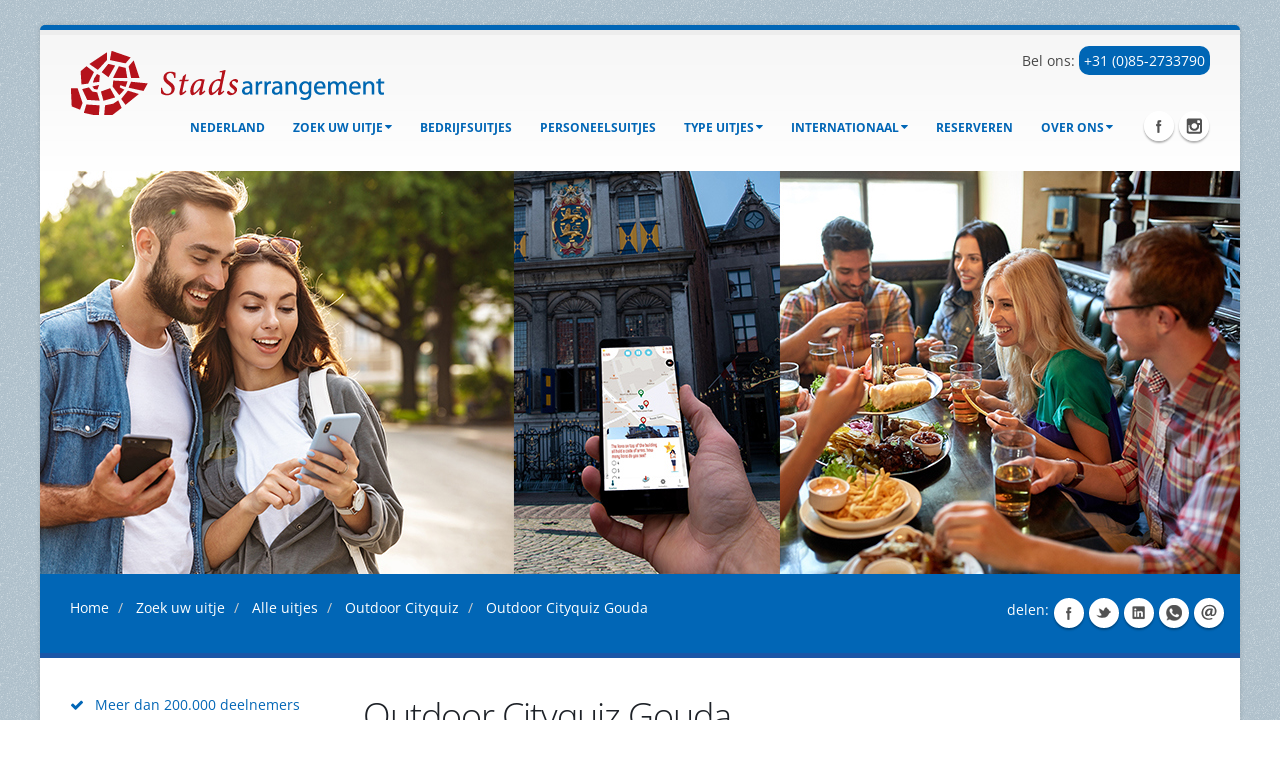

--- FILE ---
content_type: text/html; charset=utf-8
request_url: https://www.stadsarrangement.nl/bedrijfsuitje-kiezen/alle-uitjes/outdoor-cityquiz/outdoor-cityquiz-gouda/
body_size: 9956
content:

<!DOCTYPE html>
<html lang="nl-nl" class="boxed">
<head>
    <title>Outdoor Cityquiz Gouda | Stadsarrangement.nl</title>

    <link rel="dns-prefetch preconnect" href="https://www.googletagmanager.com" />
    <link rel="dns-prefetch preconnect" href="https://cdn.leadinfo.net" />
    <link rel="dns-prefetch preconnect" href="https://connect.facebook.net" />
    <link rel="dns-prefetch preconnect" href="https://www.google-analytics.com" />
    <link rel="dns-prefetch preconnect" href="https://eu2.snoobi.eu" />
    <link rel="dns-prefetch preconnect" href="https://collector.leadinfo.net" />
    <link rel="dns-prefetch preconnect" href="https://accounts.google.com" />
    <link rel="dns-prefetch preconnect" href="https://www.google.com" />
    <link rel="dns-prefetch preconnect" href="https://staticxx.facebook.com" />
    <link rel="dns-prefetch preconnect" href="https://cdn.jsdelivr.net" />
    <link rel="dns-prefetch preconnect" href="https://fonts.gstatic.com" />

    <meta name="google-site-verification" content="G5yEdHit5-xoIDj11qVnbHxUOwYUGnoINP1c0BX_cgg" />
    <meta name="description" content="Ontdek Gouda pas echt goed met deze leuke outdoor quiz die u voert langs de vele highlights van de stad." />
    <meta name="keywords" content="Stadswandeling Gouda, puzzeltocht door Gouda" />
    <meta http-equiv="X-UA-Compatible" content="IE=edge" />
    <meta name="msvalidate.01" content="3A391CDAE27ABCEDF275DA5B41C92DE7" />
    <meta name="dc.title" CONTENT="Outdoor Cityquiz Gouda | Stadsarrangement.nl" />
    <meta name="dc.description" CONTENT="Ontdek Gouda pas echt goed met deze leuke outdoor quiz die u voert langs de vele highlights van de stad." />
    <meta name="dc.keywords" CONTENT="Stadswandeling Gouda, puzzeltocht door Gouda" />
    <meta name="viewport" content="width=device-width, initial-scale=1.0">
    <link rel="shortcut icon" type="image/x-icon" href="/css/images/favicon.ico" />


    <link rel="preload" as="font" type="font/woff2" crossorigin href="/vendor/fontawesome/fonts/fontawesome-webfont.woff2?v=4.3.0">

    <style>
        @font-face {
            font-family: 'FontAwesome';
            src: url('/vendor/fontawesome/fonts/fontawesome-webfont.eot?v=4.3.0');
            src: url('/vendor/fontawesome/fonts/fontawesome-webfont.eot?#iefix&v=4.3.0') format('embedded-opentype'), url('/vendor/fontawesome/fonts/fontawesome-webfont.woff2?v=4.3.0') format('woff2'), url('/vendor/fontawesome/fonts/fontawesome-webfont.woff?v=4.3.0') format('woff'), url('/vendor/fontawesome/fonts/fontawesome-webfont.ttf?v=4.3.0') format('truetype'), url('/vendor/fontawesome/fonts/fontawesome-webfont.svg?v=4.3.0#fontawesomeregular') format('svg');
            font-weight: normal;
            font-style: normal;
            font-display: swap;
        }
        /* latin */
        @font-face {
            font-family: 'Open Sans';
            font-style: normal;
            font-weight: 300;
            font-stretch: 100%;
            font-display: swap;
            src: url(https://fonts.gstatic.com/s/opensans/v27/memvYaGs126MiZpBA-UvWbX2vVnXBbObj2OVTS-muw.woff2) format('woff2');
            unicode-range: U+0000-00FF, U+0131, U+0152-0153, U+02BB-02BC, U+02C6, U+02DA, U+02DC, U+2000-206F, U+2074, U+20AC, U+2122, U+2191, U+2193, U+2212, U+2215, U+FEFF, U+FFFD;
        }
        /* latin */
        @font-face {
            font-family: 'Open Sans';
            font-style: normal;
            font-weight: 400;
            font-stretch: 100%;
            font-display: swap;
            src: url(https://fonts.gstatic.com/s/opensans/v27/memvYaGs126MiZpBA-UvWbX2vVnXBbObj2OVTS-muw.woff2) format('woff2');
            unicode-range: U+0000-00FF, U+0131, U+0152-0153, U+02BB-02BC, U+02C6, U+02DA, U+02DC, U+2000-206F, U+2074, U+20AC, U+2122, U+2191, U+2193, U+2212, U+2215, U+FEFF, U+FFFD;
        }
        /* latin */
        @font-face {
            font-family: 'Open Sans';
            font-style: normal;
            font-weight: 600;
            font-stretch: 100%;
            font-display: swap;
            src: url(https://fonts.gstatic.com/s/opensans/v27/memvYaGs126MiZpBA-UvWbX2vVnXBbObj2OVTS-muw.woff2) format('woff2');
            unicode-range: U+0000-00FF, U+0131, U+0152-0153, U+02BB-02BC, U+02C6, U+02DA, U+02DC, U+2000-206F, U+2074, U+20AC, U+2122, U+2191, U+2193, U+2212, U+2215, U+FEFF, U+FFFD;
        }
        /* latin */
        @font-face {
            font-family: 'Open Sans';
            font-style: normal;
            font-weight: 700;
            font-stretch: 100%;
            font-display: swap;
            src: url(https://fonts.gstatic.com/s/opensans/v27/memvYaGs126MiZpBA-UvWbX2vVnXBbObj2OVTS-muw.woff2) format('woff2');
            unicode-range: U+0000-00FF, U+0131, U+0152-0153, U+02BB-02BC, U+02C6, U+02DA, U+02DC, U+2000-206F, U+2074, U+20AC, U+2122, U+2191, U+2193, U+2212, U+2215, U+FEFF, U+FFFD;
        }
        /* latin */
        @font-face {
            font-family: 'Open Sans';
            font-style: normal;
            font-weight: 800;
            font-stretch: 100%;
            font-display: swap;
            src: url(https://fonts.gstatic.com/s/opensans/v27/memvYaGs126MiZpBA-UvWbX2vVnXBbObj2OVTS-muw.woff2) format('woff2');
            unicode-range: U+0000-00FF, U+0131, U+0152-0153, U+02BB-02BC, U+02C6, U+02DA, U+02DC, U+2000-206F, U+2074, U+20AC, U+2122, U+2191, U+2193, U+2212, U+2215, U+FEFF, U+FFFD;
        }
        /* latin */
        @font-face {
            font-family: 'Shadows Into Light';
            font-style: normal;
            font-weight: 400;
            font-display: swap;
            src: url(https://fonts.gstatic.com/s/shadowsintolight/v14/UqyNK9UOIntux_czAvDQx_ZcHqZXBNQzdcD5.woff2) format('woff2');
            unicode-range: U+0000-00FF, U+0131, U+0152-0153, U+02BB-02BC, U+02C6, U+02DA, U+02DC, U+2000-206F, U+2074, U+20AC, U+2122, U+2191, U+2193, U+2212, U+2215, U+FEFF, U+FFFD;
        }
    </style>

<link href="/sc/55dafcc1.20cd229a.aa6ba853.f76a0381.ceb1b6b9.46476210.a70c6f44.css.v1" rel="stylesheet"></head>
<body class="body">

    <div id="fb-root"></div>

    <script type="application/ld+json">
        {"@context":"https://schema.org","@type":"WebPage","name":"Outdoor Cityquiz Gouda | Stadsarrangement.nl","description":"Ontdek Gouda pas echt goed met deze leuke outdoor quiz die u voert langs de vele highlights van de stad.","url":"https://www.stadsarrangement.nl/bedrijfsuitje-kiezen/alle-uitjes/outdoor-cityquiz/outdoor-cityquiz-gouda/","keywords":"Stadswandeling Gouda, puzzeltocht door Gouda","publisher":{"@type":"Organization","name":"Stadsarrangement","url":"https://www.stadsarrangement.nl/","contactPoint":{"@type":"ContactPoint","email":"info@stadsarrangement.nl","telephone":"+31852733790"},"logo":"https://www.stadsarrangement.nl/media/1839/headlogo-2.png"},"breadcrumb":{"@type":"BreadcrumbList","itemListElement":[{"@type":"ListItem","item":{"@type":"WebPage","@id":"https://www.stadsarrangement.nl/","name":"Ontdek de beste bedrijfsuitjes in Nederland bij Stadsarrangement | In 100 steden actief"},"position":1},{"@type":"ListItem","item":{"@type":"WebPage","@id":"https://www.stadsarrangement.nl/bedrijfsuitje-kiezen/","name":"Zoeken naar Bedrijfsuitjes | Stadsarrangement.nl"},"position":2},{"@type":"ListItem","item":{"@type":"WebPage","@id":"https://www.stadsarrangement.nl/bedrijfsuitje-kiezen/alle-uitjes/","name":"Alle bedrijfsuitjes | Stadsarrangement.nl"},"position":3},{"@type":"ListItem","item":{"@type":"WebPage","@id":"https://www.stadsarrangement.nl/bedrijfsuitje-kiezen/alle-uitjes/outdoor-cityquiz/","name":"Outdoor Cityquiz | Stadsarrangement.nl"},"position":4}]}}
    </script>


    <header id="header">
        <div class="container">
            <div class="logo">
                <a href="/">
                    <img width="339" height="65" data-sticky-width="169" data-sticky-height="32" src="/media/1839/headlogo-2.png" alt="stadsarrangement.nl" />
                </a>
            </div>

            <div class="telefoonnummer" style="text-align: right;">
                Bel ons: <a href="tel:+31852733790" style="background:#0066B5; color:#fff; padding:5px; border-radius: 10px;">+31 (0)85-2733790</a>
            </div>

            <nav class="nav-top">
                <ul class="nav nav-pills nav-top">
                    <!-- <li class="phone">
                        <div class="fb-likes">
                            <div class="fb-like" data-href="http://www.stadsarrangement.nl/" data-layout="button_count" data-action="like" data-show-faces="false" data-share="true">
                            </div>
                        </div>
                    </li>-->
                    <li class="phone">
                        <div class="gplus">
                            <div class="g-plusone" data-size="medium">
                            </div>
                        </div>
                    </li>
                </ul>
            </nav>
            <button type="button" class="btn btn-responsive-nav btn-inverse" data-toggle="collapse" data-target=".nav-main-collapse">
                <i class="fa fa-bars"></i>
            </button>
        </div>

        <div class="navbar-collapse nav-main-collapse collapse">
            <div class="container">
                <ul class="social-icons">
                    <li class="facebook"><a href="//www.facebook.com/StadsarrangementNLBE/" target="_blank" title="Facebook">Facebook</a></li>
                    <li class="instagram"><a href="//www.instagram.com/stadsarrangement/" target="_blank" title="Instagram">Instagram</a></li>
                </ul>
                
<nav class="nav-main mega-menu">
    <ul class="nav nav-pills nav-main" id="mainMenu">
        <li class="dropdown"><a href="/">Nederland</a></li>
                <li class="dropdown">
                    <a href="/bedrijfsuitje-kiezen/" class="dropdown-toggle">Zoek uw uitje</a>
                    <ul class="dropdown-menu">
                                <li>
                                    <a href="/bedrijfsuitje-kiezen/alle-uitjes/">Alle uitjes</a>
                                </li>
                                <li class="dropdown-submenu">
                                    <a href="/bedrijfsuitje-kiezen/noord-holland/">Noord-Holland</a>
                                    <ul class="dropdown-menu">
                                            <li><a href="/bedrijfsuitje-kiezen/noord-holland/alkmaar/"><div class="MenuItemText">Alkmaar</div></a></li>
                                            <li><a href="/bedrijfsuitje-kiezen/noord-holland/amstelveen/"><div class="MenuItemText">Amstelveen</div></a></li>
                                            <li><a href="/bedrijfsuitje-kiezen/noord-holland/amsterdam/"><div class="MenuItemText">Amsterdam</div></a></li>
                                            <li><a href="/bedrijfsuitje-kiezen/noord-holland/bergen/"><div class="MenuItemText">Bergen</div></a></li>
                                            <li><a href="/bedrijfsuitje-kiezen/noord-holland/bussum/"><div class="MenuItemText">Bussum</div></a></li>
                                            <li><a href="/bedrijfsuitje-kiezen/noord-holland/callantsoog/"><div class="MenuItemText">Callantsoog</div></a></li>
                                            <li><a href="/bedrijfsuitje-kiezen/noord-holland/den-burg/"><div class="MenuItemText">Den Burg</div></a></li>
                                            <li><a href="/bedrijfsuitje-kiezen/noord-holland/den-helder/"><div class="MenuItemText">Den Helder</div></a></li>
                                            <li><a href="/bedrijfsuitje-kiezen/noord-holland/egmond/"><div class="MenuItemText">Egmond</div></a></li>
                                            <li><a href="/bedrijfsuitje-kiezen/noord-holland/enkhuizen/"><div class="MenuItemText">Enkhuizen</div></a></li>
                                            <li><a href="/bedrijfsuitje-kiezen/noord-holland/haarlem/"><div class="MenuItemText">Haarlem</div></a></li>
                                            <li><a href="/bedrijfsuitje-kiezen/noord-holland/hilversum/"><div class="MenuItemText">Hilversum</div></a></li>
                                            <li><a href="/bedrijfsuitje-kiezen/noord-holland/hoorn/"><div class="MenuItemText">Hoorn</div></a></li>
                                            <li><a href="/bedrijfsuitje-kiezen/noord-holland/medemblik/"><div class="MenuItemText">Medemblik</div></a></li>
                                            <li><a href="/bedrijfsuitje-kiezen/noord-holland/naarden/"><div class="MenuItemText">Naarden</div></a></li>
                                            <li><a href="/bedrijfsuitje-kiezen/noord-holland/purmerend/"><div class="MenuItemText">Purmerend</div></a></li>
                                            <li><a href="/bedrijfsuitje-kiezen/noord-holland/schagen/"><div class="MenuItemText">Schagen</div></a></li>
                                            <li><a href="/bedrijfsuitje-kiezen/noord-holland/volendam/"><div class="MenuItemText">Volendam</div></a></li>
                                            <li><a href="/bedrijfsuitje-kiezen/noord-holland/zaandam/"><div class="MenuItemText">Zaandam</div></a></li>
                                            <li><a href="/bedrijfsuitje-kiezen/noord-holland/zandvoort/"><div class="MenuItemText">Zandvoort</div></a></li>
                                    </ul>
                                </li>
                                <li class="dropdown-submenu">
                                    <a href="/bedrijfsuitje-kiezen/gelderland/">Gelderland</a>
                                    <ul class="dropdown-menu">
                                            <li><a href="/bedrijfsuitje-kiezen/gelderland/apeldoorn/"><div class="MenuItemText">Apeldoorn</div></a></li>
                                            <li><a href="/bedrijfsuitje-kiezen/gelderland/arnhem/"><div class="MenuItemText">Arnhem</div></a></li>
                                            <li><a href="/bedrijfsuitje-kiezen/gelderland/culemborg/"><div class="MenuItemText">Culemborg</div></a></li>
                                            <li><a href="/bedrijfsuitje-kiezen/gelderland/doesburg/"><div class="MenuItemText">Doesburg</div></a></li>
                                            <li><a href="/bedrijfsuitje-kiezen/gelderland/doetinchem/"><div class="MenuItemText">Doetinchem</div></a></li>
                                            <li><a href="/bedrijfsuitje-kiezen/gelderland/ede/"><div class="MenuItemText">Ede</div></a></li>
                                            <li><a href="/bedrijfsuitje-kiezen/gelderland/geldermalsen/"><div class="MenuItemText">Geldermalsen</div></a></li>
                                            <li><a href="/bedrijfsuitje-kiezen/gelderland/groenlo/"><div class="MenuItemText">Groenlo</div></a></li>
                                            <li><a href="/bedrijfsuitje-kiezen/gelderland/harderwijk/"><div class="MenuItemText">Harderwijk</div></a></li>
                                            <li><a href="/bedrijfsuitje-kiezen/gelderland/nijmegen/"><div class="MenuItemText">Nijmegen</div></a></li>
                                            <li><a href="/bedrijfsuitje-kiezen/gelderland/tiel/"><div class="MenuItemText">Tiel</div></a></li>
                                            <li><a href="/bedrijfsuitje-kiezen/gelderland/wageningen/"><div class="MenuItemText">Wageningen</div></a></li>
                                            <li><a href="/bedrijfsuitje-kiezen/gelderland/winterswijk/"><div class="MenuItemText">Winterswijk</div></a></li>
                                            <li><a href="/bedrijfsuitje-kiezen/gelderland/zaltbommel/"><div class="MenuItemText">Zaltbommel</div></a></li>
                                            <li><a href="/bedrijfsuitje-kiezen/gelderland/zutphen/"><div class="MenuItemText">Zutphen</div></a></li>
                                    </ul>
                                </li>
                                <li class="dropdown-submenu">
                                    <a href="/bedrijfsuitje-kiezen/zuid-holland/">Zuid-Holland</a>
                                    <ul class="dropdown-menu">
                                            <li><a href="/bedrijfsuitje-kiezen/zuid-holland/alphen-ad-rijn/"><div class="MenuItemText">Alphen a/d Rijn</div></a></li>
                                            <li><a href="/bedrijfsuitje-kiezen/zuid-holland/brielle/"><div class="MenuItemText">Brielle</div></a></li>
                                            <li><a href="/bedrijfsuitje-kiezen/zuid-holland/delft/"><div class="MenuItemText">Delft</div></a></li>
                                            <li><a href="/bedrijfsuitje-kiezen/zuid-holland/den-haag/"><div class="MenuItemText">Den Haag</div></a></li>
                                            <li><a href="/bedrijfsuitje-kiezen/zuid-holland/dordrecht/"><div class="MenuItemText">Dordrecht</div></a></li>
                                            <li><a href="/bedrijfsuitje-kiezen/zuid-holland/gorinchem/"><div class="MenuItemText">Gorinchem</div></a></li>
                                            <li><a href="/bedrijfsuitje-kiezen/zuid-holland/gouda/"><div class="MenuItemText">Gouda</div></a></li>
                                            <li><a href="/bedrijfsuitje-kiezen/zuid-holland/leiden/"><div class="MenuItemText">Leiden</div></a></li>
                                            <li><a href="/bedrijfsuitje-kiezen/zuid-holland/leidschendam/"><div class="MenuItemText">Leidschendam</div></a></li>
                                            <li><a href="/bedrijfsuitje-kiezen/zuid-holland/noordwijk/"><div class="MenuItemText">Noordwijk</div></a></li>
                                            <li><a href="/bedrijfsuitje-kiezen/zuid-holland/oud-beijerland/"><div class="MenuItemText">Oud-Beijerland</div></a></li>
                                            <li><a href="/bedrijfsuitje-kiezen/zuid-holland/rotterdam/"><div class="MenuItemText">Rotterdam</div></a></li>
                                            <li><a href="/bedrijfsuitje-kiezen/zuid-holland/scheveningen/"><div class="MenuItemText">Scheveningen</div></a></li>
                                            <li><a href="/bedrijfsuitje-kiezen/zuid-holland/schiedam/"><div class="MenuItemText">Schiedam</div></a></li>
                                            <li><a href="/bedrijfsuitje-kiezen/zuid-holland/schoonhoven/"><div class="MenuItemText">Schoonhoven</div></a></li>
                                            <li><a href="/bedrijfsuitje-kiezen/zuid-holland/zoetermeer/"><div class="MenuItemText">Zoetermeer</div></a></li>
                                    </ul>
                                </li>
                                <li class="dropdown-submenu">
                                    <a href="/bedrijfsuitje-kiezen/groningen/">Groningen</a>
                                    <ul class="dropdown-menu">
                                            <li><a href="/bedrijfsuitje-kiezen/groningen/groningen/"><div class="MenuItemText">Groningen</div></a></li>
                                    </ul>
                                </li>
                                <li class="dropdown-submenu">
                                    <a href="/bedrijfsuitje-kiezen/flevoland/">Flevoland</a>
                                    <ul class="dropdown-menu">
                                            <li><a href="/bedrijfsuitje-kiezen/flevoland/almere/"><div class="MenuItemText">Almere</div></a></li>
                                            <li><a href="/bedrijfsuitje-kiezen/flevoland/lelystad/"><div class="MenuItemText">Lelystad</div></a></li>
                                            <li><a href="/bedrijfsuitje-kiezen/flevoland/urk/"><div class="MenuItemText">Urk</div></a></li>
                                    </ul>
                                </li>
                                <li class="dropdown-submenu">
                                    <a href="/bedrijfsuitje-kiezen/noord-brabant/">Noord-Brabant</a>
                                    <ul class="dropdown-menu">
                                            <li><a href="/bedrijfsuitje-kiezen/noord-brabant/bergen-op-zoom/"><div class="MenuItemText">Bergen op Zoom</div></a></li>
                                            <li><a href="/bedrijfsuitje-kiezen/noord-brabant/breda/"><div class="MenuItemText">Breda</div></a></li>
                                            <li><a href="/bedrijfsuitje-kiezen/noord-brabant/den-bosch/"><div class="MenuItemText">Den Bosch</div></a></li>
                                            <li><a href="/bedrijfsuitje-kiezen/noord-brabant/deurne/"><div class="MenuItemText">Deurne</div></a></li>
                                            <li><a href="/bedrijfsuitje-kiezen/noord-brabant/eindhoven/"><div class="MenuItemText">Eindhoven</div></a></li>
                                            <li><a href="/bedrijfsuitje-kiezen/noord-brabant/helmond/"><div class="MenuItemText">Helmond</div></a></li>
                                            <li><a href="/bedrijfsuitje-kiezen/noord-brabant/heusden/"><div class="MenuItemText">Heusden</div></a></li>
                                            <li><a href="/bedrijfsuitje-kiezen/noord-brabant/oss/"><div class="MenuItemText">Oss</div></a></li>
                                            <li><a href="/bedrijfsuitje-kiezen/noord-brabant/roosendaal/"><div class="MenuItemText">Roosendaal</div></a></li>
                                            <li><a href="/bedrijfsuitje-kiezen/noord-brabant/tilburg/"><div class="MenuItemText">Tilburg</div></a></li>
                                    </ul>
                                </li>
                                <li class="dropdown-submenu">
                                    <a href="/bedrijfsuitje-kiezen/utrecht/">Utrecht</a>
                                    <ul class="dropdown-menu">
                                            <li><a href="/bedrijfsuitje-kiezen/utrecht/amersfoort/"><div class="MenuItemText">Amersfoort</div></a></li>
                                            <li><a href="/bedrijfsuitje-kiezen/utrecht/driebergen/"><div class="MenuItemText">Driebergen</div></a></li>
                                            <li><a href="/bedrijfsuitje-kiezen/utrecht/leerdam/"><div class="MenuItemText">Leerdam</div></a></li>
                                            <li><a href="/bedrijfsuitje-kiezen/utrecht/oudewater/"><div class="MenuItemText">Oudewater</div></a></li>
                                            <li><a href="/bedrijfsuitje-kiezen/utrecht/rhenen/"><div class="MenuItemText">Rhenen</div></a></li>
                                            <li><a href="/bedrijfsuitje-kiezen/utrecht/utrecht/"><div class="MenuItemText">Utrecht</div></a></li>
                                            <li><a href="/bedrijfsuitje-kiezen/utrecht/veenendaal/"><div class="MenuItemText">Veenendaal</div></a></li>
                                            <li><a href="/bedrijfsuitje-kiezen/utrecht/vianen/"><div class="MenuItemText">Vianen</div></a></li>
                                            <li><a href="/bedrijfsuitje-kiezen/utrecht/wijk-bij-duurstede/"><div class="MenuItemText">Wijk bij Duurstede</div></a></li>
                                            <li><a href="/bedrijfsuitje-kiezen/utrecht/woerden/"><div class="MenuItemText">Woerden</div></a></li>
                                            <li><a href="/bedrijfsuitje-kiezen/utrecht/zeist/"><div class="MenuItemText">Zeist</div></a></li>
                                    </ul>
                                </li>
                                <li class="dropdown-submenu">
                                    <a href="/bedrijfsuitje-kiezen/overijssel/">Overijssel</a>
                                    <ul class="dropdown-menu">
                                            <li><a href="/bedrijfsuitje-kiezen/overijssel/deventer/"><div class="MenuItemText">Deventer</div></a></li>
                                            <li><a href="/bedrijfsuitje-kiezen/overijssel/enschede/"><div class="MenuItemText">Enschede</div></a></li>
                                            <li><a href="/bedrijfsuitje-kiezen/overijssel/hardenberg/"><div class="MenuItemText">Hardenberg</div></a></li>
                                            <li><a href="/bedrijfsuitje-kiezen/overijssel/hengelo/"><div class="MenuItemText">Hengelo</div></a></li>
                                            <li><a href="/bedrijfsuitje-kiezen/overijssel/kampen/"><div class="MenuItemText">Kampen</div></a></li>
                                            <li><a href="/bedrijfsuitje-kiezen/overijssel/ommen/"><div class="MenuItemText">Ommen</div></a></li>
                                            <li><a href="/bedrijfsuitje-kiezen/overijssel/zwolle/"><div class="MenuItemText">Zwolle</div></a></li>
                                    </ul>
                                </li>
                                <li class="dropdown-submenu">
                                    <a href="/bedrijfsuitje-kiezen/drenthe/">Drenthe</a>
                                    <ul class="dropdown-menu">
                                            <li><a href="/bedrijfsuitje-kiezen/drenthe/assen/"><div class="MenuItemText">Assen</div></a></li>
                                            <li><a href="/bedrijfsuitje-kiezen/drenthe/coevorden/"><div class="MenuItemText">Coevorden</div></a></li>
                                            <li><a href="/bedrijfsuitje-kiezen/drenthe/emmen/"><div class="MenuItemText">Emmen</div></a></li>
                                            <li><a href="/bedrijfsuitje-kiezen/drenthe/hoogeveen/"><div class="MenuItemText">Hoogeveen</div></a></li>
                                            <li><a href="/bedrijfsuitje-kiezen/drenthe/meppel/"><div class="MenuItemText">Meppel</div></a></li>
                                    </ul>
                                </li>
                                <li class="dropdown-submenu">
                                    <a href="/bedrijfsuitje-kiezen/friesland/">Friesland</a>
                                    <ul class="dropdown-menu">
                                            <li><a href="/bedrijfsuitje-kiezen/friesland/dokkum/"><div class="MenuItemText">Dokkum</div></a></li>
                                            <li><a href="/bedrijfsuitje-kiezen/friesland/drachten/"><div class="MenuItemText">Drachten</div></a></li>
                                            <li><a href="/bedrijfsuitje-kiezen/friesland/franeker/"><div class="MenuItemText">Franeker</div></a></li>
                                            <li><a href="/bedrijfsuitje-kiezen/friesland/harlingen/"><div class="MenuItemText">Harlingen</div></a></li>
                                            <li><a href="/bedrijfsuitje-kiezen/friesland/leeuwarden/"><div class="MenuItemText">Leeuwarden</div></a></li>
                                            <li><a href="/bedrijfsuitje-kiezen/friesland/lemmer/"><div class="MenuItemText">Lemmer</div></a></li>
                                            <li><a href="/bedrijfsuitje-kiezen/friesland/sneek/"><div class="MenuItemText">Sneek</div></a></li>
                                    </ul>
                                </li>
                                <li class="dropdown-submenu">
                                    <a href="/bedrijfsuitje-kiezen/limburg/">Limburg</a>
                                    <ul class="dropdown-menu">
                                            <li><a href="/bedrijfsuitje-kiezen/limburg/heerlen/"><div class="MenuItemText">Heerlen</div></a></li>
                                            <li><a href="/bedrijfsuitje-kiezen/limburg/maastricht/"><div class="MenuItemText">Maastricht</div></a></li>
                                            <li><a href="/bedrijfsuitje-kiezen/limburg/roermond/"><div class="MenuItemText">Roermond</div></a></li>
                                            <li><a href="/bedrijfsuitje-kiezen/limburg/sittard/"><div class="MenuItemText">Sittard</div></a></li>
                                            <li><a href="/bedrijfsuitje-kiezen/limburg/valkenburg/"><div class="MenuItemText">Valkenburg</div></a></li>
                                            <li><a href="/bedrijfsuitje-kiezen/limburg/venlo/"><div class="MenuItemText">Venlo</div></a></li>
                                            <li><a href="/bedrijfsuitje-kiezen/limburg/venray/"><div class="MenuItemText">Venray</div></a></li>
                                            <li><a href="/bedrijfsuitje-kiezen/limburg/weert/"><div class="MenuItemText">Weert</div></a></li>
                                    </ul>
                                </li>
                                <li class="dropdown-submenu">
                                    <a href="/bedrijfsuitje-kiezen/zeeland/">Zeeland</a>
                                    <ul class="dropdown-menu">
                                            <li><a href="/bedrijfsuitje-kiezen/zeeland/goes/"><div class="MenuItemText">Goes</div></a></li>
                                            <li><a href="/bedrijfsuitje-kiezen/zeeland/middelburg/"><div class="MenuItemText">Middelburg</div></a></li>
                                            <li><a href="/bedrijfsuitje-kiezen/zeeland/veere/"><div class="MenuItemText">Veere</div></a></li>
                                            <li><a href="/bedrijfsuitje-kiezen/zeeland/vlissingen/"><div class="MenuItemText">Vlissingen</div></a></li>
                                            <li><a href="/bedrijfsuitje-kiezen/zeeland/zierikzee/"><div class="MenuItemText">Zierikzee</div></a></li>
                                    </ul>
                                </li>
                    </ul>
                </li>
                <li class="dropdown">
                    <a href="/bedrijfsuitjes/">bedrijfsuitjes</a>
                </li>
                <li class="dropdown">
                    <a href="/personeelsuitjes/">Personeelsuitjes</a>
                </li>
                <li class="dropdown">
                    <a href="/type-uitjes/" class="dropdown-toggle">Type uitjes</a>
                    <ul class="dropdown-menu">
                                <li>
                                    <a href="/type-uitjes/workshops/">Workshops</a>
                                </li>
                                <li>
                                    <a href="/type-uitjes/teambuilding/">Teambuilding</a>
                                </li>
                                <li>
                                    <a href="/type-uitjes/familiedag/">Familiedag</a>
                                </li>
                                <li>
                                    <a href="/type-uitjes/vrijgezellenfeest/">Vrijgezellenfeest</a>
                                </li>
                    </ul>
                </li>
                <li class="dropdown">
                    <a href="/internationaal/" class="dropdown-toggle">Internationaal</a>
                    <ul class="dropdown-menu">
                                <li>
                                    <a href="/internationaal/belgie/">Belgi&#xEB;</a>
                                </li>
                                <li>
                                    <a href="/internationaal/duitsland/">Duitsland</a>
                                </li>
                                <li>
                                    <a href="/internationaal/engeland/">Engeland</a>
                                </li>
                                <li>
                                    <a href="/internationaal/oostenrijk/">Oostenrijk</a>
                                </li>
                    </ul>
                </li>
                <li class="dropdown">
                    <a href="/reserveren/">Reserveren</a>
                </li>
                <li class="dropdown">
                    <a href="/over-ons/" class="dropdown-toggle">Over ons</a>
                    <ul class="dropdown-menu">
                                <li>
                                    <a href="/over-ons/referenties/">Referenties</a>
                                </li>
                                <li>
                                    <a href="/over-ons/partners-links/">Partners &amp; links</a>
                                </li>
                                <li>
                                    <a href="/over-ons/kwaliteit/">Kwaliteit</a>
                                </li>
                                <li>
                                    <a href="/over-ons/trees-for-all/">Trees for all</a>
                                </li>
                    </ul>
                </li>
    </ul>
</nav>

<div>&nbsp;</div>


            </div>
        </div>
    </header>

    

<section class="centerImage">
  <picture>

<source media="(max-width: 480px)" srcset="/media/2024/outdoor-cityquiz.jpg?width=480">

<source media="(max-width: 768px)" srcset="/media/2024/outdoor-cityquiz.jpg?width=768">

<source media="(max-width: 992px)" srcset="/media/2024/outdoor-cityquiz.jpg?width=992">

<source media="(min-width: 993px)" srcset="/media/2024/outdoor-cityquiz.jpg?width=1200">

<img src="/media/2024/outdoor-cityquiz.jpg?width=1200" alt="Outdoor Cityquiz puzzeltocht bedrijfsuitje Gouda" title="Outdoor Cityquiz puzzeltocht bedrijfsuitje Gouda">

</picture>
</section>



    <!-- end .header -->
    


    <main role="main" class="main">
        


        <script type="application/ld+json">
            {"@context":"https://schema.org","@type":"BreadcrumbList","itemListElement":[{"@type":"ListItem","item":{"@type":"WebPage","@id":"https://www.stadsarrangement.nl/","name":"Ontdek de beste bedrijfsuitjes in Nederland bij Stadsarrangement | In 100 steden actief"},"position":1},{"@type":"ListItem","item":{"@type":"WebPage","@id":"https://www.stadsarrangement.nl/bedrijfsuitje-kiezen/","name":"Zoeken naar Bedrijfsuitjes | Stadsarrangement.nl"},"position":2},{"@type":"ListItem","item":{"@type":"WebPage","@id":"https://www.stadsarrangement.nl/bedrijfsuitje-kiezen/alle-uitjes/","name":"Alle bedrijfsuitjes | Stadsarrangement.nl"},"position":3},{"@type":"ListItem","item":{"@type":"WebPage","@id":"https://www.stadsarrangement.nl/bedrijfsuitje-kiezen/alle-uitjes/outdoor-cityquiz/","name":"Outdoor Cityquiz | Stadsarrangement.nl"},"position":4}]}
        </script>
        <section class="page-header">
            <div class="container">
                <div class="row">
                    <div class="col-xs-9">
                        <ul class="breadcrumb">
                                <li>
                                    <a href="/" title="Home">
                                        Home
                                    </a>
                                </li>
                                <li>
                                    <a href="/bedrijfsuitje-kiezen/" title="Zoek uw uitje">
                                        Zoek uw uitje
                                    </a>
                                </li>
                                <li>
                                    <a href="/bedrijfsuitje-kiezen/alle-uitjes/" title="Alle uitjes">
                                        Alle uitjes
                                    </a>
                                </li>
                                <li>
                                    <a href="/bedrijfsuitje-kiezen/alle-uitjes/outdoor-cityquiz/" title="Outdoor Cityquiz">
                                        Outdoor Cityquiz
                                    </a>
                                </li>
                            <li>
                                Outdoor Cityquiz Gouda
                            </li>
                        </ul>
                    </div>
                    <div class="col-xs-3 text-right p-none">
                        <ul class="social-icons">
                            <li class="delen">delen:</li>
                            <li class="facebook">
                                <a href="#" class="shareLink" data-width="560" data-height="520" data-url="https://www.facebook.com/sharer/sharer.php?u=https%3a%2f%2fwww.stadsarrangement.nl%2fbedrijfsuitje-kiezen%2falle-uitjes%2foutdoor-cityquiz%2foutdoor-cityquiz-gouda%2f">Share</a>
                            </li>
                            <li class="twitter">
                                <a href="#" class="shareLink" data-width="720" data-height="460" data-url="https://twitter.com/intent/tweet?url=https%3a%2f%2fwww.stadsarrangement.nl%2fbedrijfsuitje-kiezen%2falle-uitjes%2foutdoor-cityquiz%2foutdoor-cityquiz-gouda%2f&text=Ontdek+Gouda+pas+echt+goed+met+deze+leuke+outdoor+quiz+die+u+voert+langs+de+vele+highlights+van+de+stad.">Share</a>
                            </li>
                            <li class="linkedin">
                                <a href="#" class="shareLink" data-width="1020" data-height="710" data-url="http://www.linkedin.com/shareArticle?mini=true&url=https%3a%2f%2fwww.stadsarrangement.nl%2fbedrijfsuitje-kiezen%2falle-uitjes%2foutdoor-cityquiz%2foutdoor-cityquiz-gouda%2f&title=https%3a%2f%2fwww.stadsarrangement.nl%2fbedrijfsuitje-kiezen%2falle-uitjes%2foutdoor-cityquiz%2foutdoor-cityquiz-gouda%2f">Share</a>
                            </li>
                            <li class="whatsapp">
                                <a target="_blank" href="https://api.whatsapp.com/send?text=https%3a%2f%2fwww.stadsarrangement.nl%2fbedrijfsuitje-kiezen%2falle-uitjes%2foutdoor-cityquiz%2foutdoor-cityquiz-gouda%2f">Share</a>
                            </li>
                            <li class="mail">
                                <a href="mailto:?subject=Bekijk dit uitje eens!&body=https%3a%2f%2fwww.stadsarrangement.nl%2fbedrijfsuitje-kiezen%2falle-uitjes%2foutdoor-cityquiz%2foutdoor-cityquiz-gouda%2f">Share</a>
                            </li>

                        </ul>
                    </div>
                </div>
            </div>
        </section>



<div class="mainContent col-md-9 pull-right">
    <script type="application/ld+json">
        {"@context":"https://schema.org","@type":"Event","name":"Outdoor Cityquiz Gouda | Stadsarrangement.nl","description":"Ontdek Gouda pas echt goed met deze leuke outdoor quiz die u voert langs de vele highlights van de stad.","image":"https://www.stadsarrangement.nl/media/2025/outdoor-cityquiz-mini.jpg","url":"https://www.stadsarrangement.nl/bedrijfsuitje-kiezen/alle-uitjes/outdoor-cityquiz/outdoor-cityquiz-gouda/","location":"Gouda","organizer":{"@type":"Organization","name":"Stadsarrangement","url":"https://www.stadsarrangement.nl/","contactPoint":{"@type":"ContactPoint","email":"info@stadsarrangement.nl","telephone":"+31852733790"},"logo":"https://www.stadsarrangement.nl/media/1839/headlogo-2.png"}}
    </script>

    <section class="content">
        <h1>Outdoor Cityquiz Gouda</h1>


<p><span class="Apple-style-span">Maak kennis met de mooiste highlights van Gouda tijdens deze spannende puzzeltocht door de stad!</span><strong><span class="Apple-style-span"><br /></span></strong></p>
<h3>Ontvangst</h3>
<p>Uw teamuitje in Gouda begint met een ontvangst met een welkomstdrankje bij een gezellig restaurant.</p>
<h3>Spannende puzzeltocht door Gouda</h3>
<p>Met de Outdoor Cityquiz ontdekt u Gouda pas echt. Hoe werkt het precies? De speciale app kan gedownload worden via de Google Play Store (Android), of via de App Store (Iphone). Met een code start u uw versie van het spel op uw eigen smartphone. Op uw scherm ziet u de plattegrond van Gouda waarin u zelf beweegt. De rode pointers zijn de highlights van de stad. Nadert u de rode pointer op 15 meter, dan verschijnt er een vraag over deze highlight. De vraag is altijd ter plekke te beantwoorden, er hoeft dus niet gegoogled te worden voor het antwoord. Kijk dus goed naar wapenschilden, jaartallen en informatiebordjes. Op deze manier komt u langs 20 highlights en weet u na afloop alles over Gouda.</p>
<h3>In teams of individueel</h3>
<p>De Outdoor Cityquiz kan gespeeld worden op de Iphone (IOS) of op een Android (o.a. Samsung) smartphone. Iedereen krijgt een eigen versie van het spel op zijn smartphone, je hoeft dus niet met een groepje 1 smartphone te delen. Het leukste is in groepjes van 4-6 deelnemers de stad in te gaan en dat iedereen de vragen zo goed mogelijk probeert te antwoorden. Aan het eind van het spel kan je je totaalscore vergelijken met anderen. Tijdens het spelen kan je ook de app pauzeren om bijvoorbeeld ergens een terrasje te pakken. </p>
<h3>Diner</h3>
<p>U sluit dit bijzondere teamuitje in stijl af in een mooi restaurant in hartje Gouda. Hier krijgt u een heerlijk keuzediner aangeboden. Uiteraard wordt hierbij ingespeeld op de eventuele dieetwensen.</p>
            <div class="divRowTitle">
                Groepsgrootte
            </div>
            <div class="divRowText">
                6 - 200 personen (meer personen in overleg mogelijk)
            </div>

            <section>
                <div class="divRowTitle">
                        <span>Prijs inclusief diner</span>
                </div>
                <table class="TableActivity">
                    <tr class="TableActivityHead">
                        <td>Aantal Personen</td>
                        <td>Prijs p.p. Excl BTW</td>
                        <td>Prijs p.p. Incl BTW</td>
                    </tr>

                        <tr>
                            <td>6 - 9</td>
                            <td>€ 52</td>
                            <td>€ 59,80</td>
                        </tr>
                        <tr>
                            <td>10 - 30</td>
                            <td>€ 49</td>
                            <td>€ 56,35</td>
                        </tr>
                        <tr>
                            <td>31 - 60</td>
                            <td>€ 47</td>
                            <td>€ 54,05</td>
                        </tr>
                        <tr>
                            <td>61 - 200</td>
                            <td>€ 46</td>
                            <td>€ 52,90</td>
                        </tr>
                </table>
            </section>

            <section>
                <div class="divRowTitle">
                    Inclusief
                </div>
                <div class="divRowText">
                    - Ontvangst met een welkomstdrankje<br />- Outdoor Cityquiz waarbij iedereen het spel op zijn smartphone speelt (1,5 - 2 uur)<br />- Keuzediner bestaande uit een hoofdgerecht naar keuze
                </div>
            </section>


        <section class="divActivityReservation">
            <br />
                    <a class="btn btn-3d btn-primary mr-xs mb-sm" href="/reserveren/reserveren/?arr=Outdoor Cityquiz&amp;ct=Gouda">Reserveren</a>
                    <a class="btn btn-3d btn-secondary mr-xs mb-sm" href="/reserveren/contactformulier/?arr=Outdoor Cityquiz&amp;ct=Gouda">Meer informatie</a>
        </section>
        <div class="divActivityReservation">
            <br />
        </div>
    </section>
</div>




        <aside class="sidebar2 col-md-3 ">
            
<section class="topbgr">
    <div class="botbgr">
        <div class="contactBlock">
            <div class="clearfix"></div>
            <ul class="list list-icons voordelen">
                <li><i class="fa fa-check"></i> Meer dan 200.000 deelnemers</li>
                <li><i class="fa fa-check"></i> Bijna 20 jaar ervaring</li>
                <li><i class="fa fa-check"></i> Voor groepen vanaf 6 personen</li>
                <li><i class="fa fa-check"></i> In meer dan 100 steden</li>
                <li><i class="fa fa-check"></i> Keurmerk groepsuitjes</li>
                <li><i class="fa fa-check"></i> Offerte binnen één dag</li>
            </ul>
            <hr />
                <div class="siderbar2Txt">
                    <div id="ActivityLink" class="related">
                        <h4 class="heading-primary">Gerelateerde uitjes</h4>
                        <ul class="list list-icons">
                                    <li><i class="fa fa-dot-circle-o fa-fw"></i><a href="/bedrijfsuitje-kiezen/alle-uitjes/zoek-de-heilige-graal/zoek-de-heilige-graal-gouda/">Zoek de Heilige Graal</a></li>
                                    <li><i class="fa fa-dot-circle-o fa-fw"></i><a href="/bedrijfsuitje-kiezen/alle-uitjes/meesterbrein-tocht/meesterbrein-tocht-gouda/">Meesterbrein tocht</a></li>
                                    <li><i class="fa fa-dot-circle-o fa-fw"></i><a href="/bedrijfsuitje-kiezen/alle-uitjes/zoek-de-schat-van-piraat-one-eye/zoek-de-schat-van-piraat-one-eye-gouda/">Zoek de schat van piraat One-eye</a></li>
                        </ul>
                    </div>
                </div>
                <br />
<section class="siderbar2Txt">
    <div id="ActivityLink">

        <a href="/bedrijfsuitje-kiezen/zuid-holland/gouda/" class="btn btn-primary" role="button">Andere bedrijfsuitjes in Gouda</a>
        <p></p>
        <a href="/bedrijfsuitje-kiezen/alle-uitjes/outdoor-cityquiz/" class="btn btn-secondary" role="button"> Dit bedrijfsuitje in andere steden</a>

    </div>
</section>                <br />
            <p>
                <small>Als u meer wilt weten over een bedrijfsuitje, groepsuitje of personeelsuitje neem dan vrijblijvend contact met ons op.</small>
            </p>
            <h4 class="heading-primary">Telefonisch</h4>
            <p>
                Maandag t&#47;m vrijdag tussen<br />
                <strong>9.00-17.00</strong> uur op telefoonnummer<br />
                <strong class="text-primary"><a href="tel:+31852733790">+31 (0)85-2733790</strong>, of <br />
                <strong class="text-primary"><a href="tel:+3238083409">+32 (0)380-83409</a></strong> 
            </p>
            <h4 class="heading-primary">Per email</h4>
            <p> <a href="mailto:info@stadsarrangement.nl">info@stadsarrangement.nl</a>
            <a href="mailto:info@stadsarrangement.be">info@stadsarrangement.be</a></p>
        </div>
    </div>
</section>

<!-- <div class="butCall"><a href="/contact"><img src="/css/images/butCallUs.png" width="167" height="62" alt="Bel voor meer informatie over bedrijfsuitjes" /></a></div>
<div class="butEmail"><a href="/contact"><img src="/css/images/butEmailUs.png" width="167" height="62" alt="E-mail voor meer informatie over teamuitjes" /></a></div> -->

            <div class="sidebar2img">
                <a href="http://www.keurmerkgroepsuitjes.nl/" target="_blank"><img src="/img/keurmerk.png?width=155" width="155" height="155" alt="Keurmerk groepsuitjes" /></a>
            </div>
            <div class="sidebar2img">
                <a href="/over-ons/trees-for-all" target="_blank"><img src="/img/treesforall-logo.jpg?width=155" width="155" height="155" alt="Trees for all" /></a>
            </div>
            <br />
        </aside>

    </main>

    <footer id="footer">
        
<section class="footer-copyright">
    <div class="container">
        <div class="row">
            <div class="col-xs-5">
                <xsl:text disable-output-escaping="yes"><![CDATA[&copy;]]> </xsl:text>&copy; Stadsarrangement
            </div>
            <div class="col-xs-7">
                    <nav id="sub-menu">
                        <ul>
                                <li>
                                    <a href="/over-ons/partners-links/">Partners &amp; Links</a>
                                </li>
                                <li>
                                    <a href="/veelgestelde-vragen/">Veelgestelde vragen</a>
                                </li>
                                <li>
                                    <a href="/sitemap/">Sitemap</a>
                                </li>
                                <li>
                                    <a href="/algemene-voorwaarden/">Algemene voorwaarden</a>
                                </li>
                                <li>
                                    <a href="/privacy-statement/">Privacy Statement</a>
                                </li>
                        </ul>
                    </nav>
            </div>
            <div class="clearfix"></div>
        </div>
    </div>
</section>
    </footer>


    <script integrity="sha256-BbhdlvQf/xTY9gja0Dq3HiwQF8LaCRTXxZKRutelT44=" crossorigin="anonymous" src="https://cdn.jsdelivr.net/npm/jquery@2.2.4/dist/jquery.min.js"></script>
    <script src="https://www.googletagmanager.com/gtag/js?id=UA-3125877-1"></script>

<script src="/sb/default-js-files.js.v1"></script>
    <script src="/App_Plugins/UmbracoForms/Assets/promise-polyfill/dist/polyfill.min.js" type="application/javascript"></script><script src="/App_Plugins/UmbracoForms/Assets/aspnet-client-validation/dist/aspnet-validation.min.js" type="application/javascript"></script>

    <!-- Google tag (gtag.js) --> 
    <script async src="https://www.googletagmanager.com/gtag/js?id=G-KPLRG7159P"></script> 
    <script>
        window.dataLayer = window.dataLayer || []; 
        function gtag(){dataLayer.push(arguments);} 
        gtag('js', new Date()); 
        gtag('config', 'G-KPLRG7159P'); 
    </script>
</body>
</html>
